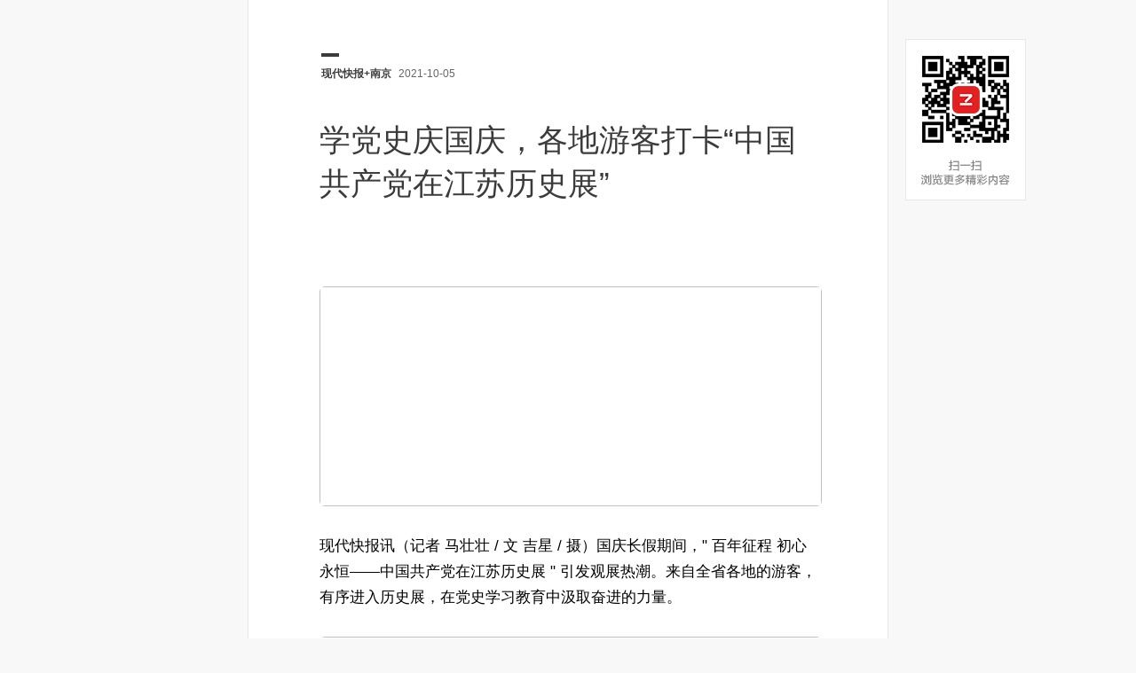

--- FILE ---
content_type: text/html; charset=utf-8
request_url: http://app.myzaker.com/news/article.php?pk=615bd9731bc8e0ab21000022
body_size: 13590
content:
<html xmlns="http://www.w3.org/1999/xhtml">
<head>
    <meta name="robots" content="noarchive" />
<!-- <link rel="dns-prefetch" href="//zkres.myzaker.com">
<link rel="dns-prefetch" href="//zkres1.myzaker.com">
<link rel="dns-prefetch" href="//zkres2.myzaker.com"> -->
<script type="text/javascript" async="false">
(function(doc, win) {
    var docEl = doc.documentElement;
    var resizeEvt = 'orientationchange' in window ? 'orientationchange' : 'resize';
    var recalc = function() {
        var clientWidth = docEl.clientWidth;
        clientWidth = clientWidth > 960 ? 960 : clientWidth;
        if (!clientWidth) return;
        var _fontSize = (clientWidth * 20 / 375) > 22 ? '22.08' : (clientWidth * 20 / 375);
        docEl.style.fontSize = _fontSize + 'px';
        document.body.style.opacity = '1';
    }
    if (!doc.addEventListener) return;
    win.addEventListener(resizeEvt, recalc, false);
    doc.addEventListener('DOMContentLoaded', recalc, false);
    setTimeout(function(){document.body.style.opacity = '1';}, 1000);
})(document, window);
</script>


<link rel="apple-touch-icon" href="//zkres.myzaker.com/data/wap_image/logo.png">
<link rel="apple-touch-icon" sizes="76x76" href="//zkres.myzaker.com/data/wap_image/logo_76x76.png">
<link rel="apple-touch-icon" sizes="120x120" href="//zkres.myzaker.com/data/wap_image/logo_120x120.png">
<link rel="apple-touch-icon" sizes="152x152" href="//zkres.myzaker.com/data/wap_image/logo_152x152.png">
<link rel="canonical" href="https://www.myzaker.com/article/615bd9731bc8e0ab21000022"/>
<meta content="yes" name="apple-mobile-web-app-capable" />
<meta content="text/html; charset=utf-8" http-equiv="Content-Type" />
<title>学党史庆国庆，各地游客打卡“中国共产党在江苏历史展”_ZAKER新闻</title>
<meta name="viewport" content="width=device-width, initial-scale=1.0, maximum-scale=1.0, user-scalable=0"/>
<meta name="keywords" content="档案，南京，国庆，杨艺，毛泽东，ZAKER，新闻，资讯，直播，视频，美图，社区，本地，热点" />
<meta name="title" content="学党史庆国庆，各地游客打卡“中国共产党在江苏历史展”" />
<meta name="description" content="　　现代快报讯（记者 马壮壮/文 吉星/摄）国庆长假期间，“百年征程 初心永恒——中国共产党在江苏历史展”引发观展热潮。来自全省各地的游客，有序进入历史展，在党史学习教育中汲取奋进的力量。　　历史展中——ZAKER，个性化推荐热门新闻，本地权威媒体资讯" />

    <script src="//zkres.myzaker.com/static/wap/js/web3.js?v=1" type="text/javascript"></script>
<link rel="stylesheet" id="css" type="text/css" href="//zkres.myzaker.com/static/wap/css/main_v2.css?v=20220729" />

<link rel="stylesheet" id="css" type="text/css" href="//zkres.myzaker.com/static/zaker_ui/new/zk_mod/tpl/assets/css/tpl.css?20220305" />
<script src="//zkres.myzaker.com/static/zaker_ui/new/zk_mod/tpl/assets/js/talMain.js?20220305" type="text/javascript"></script>

<style>
    html{
        font-size: 20px;
    }
    body{
        font-size: 17px;
        font-family: "FZLanTingHei-R-GBK", STHeiti STXihei, Microsoft Yahei, Arial;
    }
    strong, b {
        font-family: "FZLanTingHei-DB-GBK";
    }
</style>
<script type="text/javascript" async="false">
    var browser = {
        versions: (function () {
            var u = navigator.userAgent.toLowerCase(),
            isPad = false,isAndroidPad = false,isIpad = false,isMobile = false,isPc = false;
        
            if(u.indexOf(''))
                
            if(u.indexOf('android') > -1){
                if(u.indexOf('mobile') == -1){ 
                    isAndroidPad = true;
                }
            } 

            if(u.indexOf('ipad') > -1){
                isIpad = true;
            }

            if(isAndroidPad||isIpad){
                isPad = true;
            }else if((u.indexOf('mobile') > -1 && !isPad ) || (u.indexOf('android') > -1 && !isAndroidPad) || (u.indexOf('phone') > -1)){
                isMobile = true;
            }else{
                isPc = true;
            }

            return {
                android: u.indexOf('android') > -1 || u.indexOf('Linux') > -1,
                iPhone: u.indexOf('iphone') > -1,
                isPad: isPad,
                isMobile:isMobile,
                isPc:isPc,
                wx:u.toLowerCase().indexOf('micromessenger') > -1,
            };
        })()
    }
    var checkInZaker = function(){
        if (navigator.appinfo || navigator.userAgent.match(/zaker/ig)) {
            return true;
        }

        return false;
    }

if( location.href.indexOf('mobile=1')<0 && (browser.versions.isPc || browser.versions.isPad) ){
    var style = '<style type="text/css">';
    style+= 'html{background-color:#f8f8f8;}';
    style+= '#body{width:720px;margin:0 auto;background-color:#fff;border-left:1px solid #e8e8e8;border-right:1px solid #e8e8e8;font-style:normal}';
    style+= '#temple_title,#content_text,.icon-font-origin,#top5{padding:0 50px;}';
    style+= '#downTips{width:720px;}';
    style+= '#qrcode{position:fixed;background-color:#fff;margin:44px 0 0 740px;}';
    style+= '#downTips{display:none;}';
    style+= '</style>';
    document.write(style);
}

var _$ = function(id){return document.querySelector(id);},
    isWap = true;




</script>
<script type="application/ld+json">
{
    "@context": "https://ziyuan.baidu.com/contexts/cambrian.jsonld",
    "@id": "http://app.myzaker.com/news/article.php?pk=615bd9731bc8e0ab21000022",
    "appid": "1551600451668502",
    "title": "学党史庆国庆，各地游客打卡“中国共产党在江苏历史展”",
    "images": [
            "http://zkres1.myzaker.com/202110/615724937f780ba030000001_640.jpg",
            "http://zkres1.myzaker.com/202110/615bd9747f780bd454000006_640.jpg",
            "http://zkres1.myzaker.com/202110/615bd9747f780bd454000007_640.jpg",
         ],
    "pubDate": "2021-10-05T12:49:55"
}
</script>
</head>
<body class="body_wap" style="opacity: 0;" id="body" >
        <script type="text/javascript">
        if(location.href.indexOf('mobile=1')<0 && browser.versions.isPc){
            document.write('<img id="qrcode" src="https://app.myzaker.com/news/dist/images/qrcode.png"/>');
        }
    </script>
    <div class="zk_top_barwrap" style="display:none;">
    <div class="zk_top_bar"><a href="//app.myzaker.com/">
        <img class="zk_top_bar_logo" src="//zkres3.myzaker.com/static/wap/images/wap_logo.png?v=20181226" style="height:27px;width:90px;" alt="">
    </a> <a class="zk_top_bar_link">
        打开
        <!-- <img src="//zkres.myzaker.com/static/wap/images/open_zk.png" style="height: 27px;width: 70px;"> -->
    </a>
</div>
</div>

<div style="display: none"><img  style="width: 1px;height: 1px" src="//zkres.myzaker.com/data/ads_web/share_pic.png" /></div>
<style>
    #content, #content p {
        line-height: 1.76em;
    }
    .zaker_quote {
        color:#AAAAAA;
        padding:1em;
        text-align:center;
        margin:3em auto;
    }
    .zaker_quote p {
        margin-top:2em;
        text-align:left;
    }
    .zaker_quote .night_pic {
        margin:auto;
        opacity:0.5;
    }
    .zaker_link {
        margin-top:30px;
        margin-bottom:30px;
        text-align:center;
        -webkit-tap-highlight-color:transparent;
        -webkit-touch-callout:none;
        -webkit-user-select:none;
    }
    .zaker_link a {
        text-decoration:none;
        border-bottom:0px;
    }
    .zaker_btn_blue {
        color:#74b8ff;
        border:1px solid #71b7ff;
        border-radius:30px;
        padding:10px 30px;
        display:inline-block;
    }
    a.zaker_link_inline:link {
        text-decoration:none;
        border-bottom:0px;
        border:0px;
        margin:0px;
    }
    .zaker_link_inline zkspan {
        color:#437099 !important;
        border-bottom:1px solid #437099 !important;
    }
    .zaker_abstract {
        border-left:2px solid #262626;
        padding-left:1em;
        margin:3em auto;
    }
    .zaker_pic_info {
        color:#c0c0c0;
        font-size:0.8em;
        font-style:italic;
        line-height:1.5em;
        margin:1em auto;
    }
    .zaker_hr hr {
        border:0;
        background-color:#E8E8E8;
        height:1px;
        margin-top:20px;
        margin-bottom:20px;
    }
    .night .zaker_quote {
        color:#8b8b8b;
        padding:1em;
        text-align:center;
        margin:3em auto;
    }
    .night .night_pic {
        opacity:1;
        margin:auto;
    }
    .night .zaker_abstract {
        border-left:2px solid #8b8b8b;
        padding-left:1em;
        color:#8b8b8b;
    }
    .night .zaker_pic_info {
        color:#444444;
        font-size:0.8em;
        font-style:italic;
        line-height:1.1em;
    }
    .night .zaker_hr hr {
        border:0px;
        background-color:#292929;
        height:1px;
        line-height:1px;
        margin-top:20px;
        margin-bottom:20px;
    }
    .zaker_quote_v2 {
        border-left:0.216em solid #292929;
        padding-left:1em;
        margin:1.8em auto;
        font-size:1.0em;
        line-height:1.5em;
    }
    .zaker_pic_info_v2 {
        margin:0.1em auto;
        font-size:0.8em;
        font-style:bold;
        text-align:left;
        line-height:1.5em;
    }
    .zaker_element_triangleup {
        border-left:5px solid transparent;
        border-right:5px solid transparent;
        border-bottom:10px solid;
        display:inline-block;
        height:0;
        width:0;
        line-height:0.8em;
        margin-right:0.34em;
    }
    .zaker_paragraph {
        font-size:1em;
        color:#d2d2d2;
        padding:0.4em 0.64em;
        background-color:#353535;
        display:inline-block;
    }
    .zaker_link_v2 {

        text-align:center;
        -webkit-tap-highlight-color:transparent;
        -webkit-touch-callout:none;
        -webkit-user-select:none;
        margin: 22px 0;
    }
    .zaker_link_v2 a {
        text-decoration:none;
        border-bottom:0px;
    }
    .zaker_btn_blue_v2 {
        background-color:#00abff;
        border:1px solid #00abff;
        border-radius:5px;
        color:#fff;
        display:block;
        padding:0.7em 2em;
        white-space:nowrap;
        overflow:hidden;
        text-overflow:ellipsis;
    }
    a.zaker_btn_blue_v2:link {
        text-decoration:none;
        border-bottom:0px;
        border:0px;
        margin:0px;
    }
    .zaker_abstract_v2 {
        margin:1.8em auto;
    }
    .zaker_abstract_v2 .zaker_element_abstract {
        margin-top:0px;
        margin-bottom:0px;
    }
    .zaker_abstract_v2 .zaker_element_abstract.zaker_element_abstract_top_right {
        float:right;
        margin-top:0px;
        margin-bottom:0px;
        padding-bottom:0px;
    }
    .zaker_abstract_v2 .zaker_element_abstract.zaker_element_abstract_bottom_right {
        float:right;
        margin-top:0px;
        margin-bottom:0px;
    }
    .zaker_abstract_v2 .zaker_abstract_content {
        margin-top:0px;
        margin-bottom:0px;
        border-left:2px solid #cfcfcf;
        border-right:2px solid #cfcfcf;
        padding:0 1em;
        background:#151515;
    }


    .bottom_open_zaker{
        margin-bottom: 20px;
        margin-top: 20px;
        text-align: center;
    }

    .bottom_open_zaker_a,bottom_open_zaker_a:link,bottom_open_zaker_a:active,bottom_open_zaker_a:hover{
        background-color: #f84444;
        padding: 10px 20px;
        color: #ffffff;
        font-size: 14px;
        font-weight: bold;
        text-align: center;
        display: block;
        margin-left: 10px;
        margin-right: 10px;
    }

    .default_hidden{
          display: none;
    }
   #content a:link,
   #content a:hover,
   #content a:active{
       text-decoration: none;
       border-bottom: 1px solid #455767;
       color:#455767;
   } 
</style>
<script>
    var os_match = function(){
        var ua = navigator.userAgent;
        if(ua.match(/android/ig)){
            return 'android';
        }else if(ua.match(/iphone/ig)){
            if(ua.match(/os (9|[1-9]\d)/ig)){
                return 'iphone_ios9';
            }else{
                return 'iphone';
            }
        }
    };

    var is_chrome = function() {
         var flag = !!window.chrome;
         if (flag) {
             return true;
         }
         return false;
     };

    var openlink = function(type){
        if(type=='main'){
            var default_link = "https://www.myzaker.com/download_app.php?s=wap&bfrom=article_main&f=Normal";
            var ios9_link = "https://applink.myzaker.com/zaker/ioslink/?type=article&bfrom=article_main&pk=615bd9731bc8e0ab21000022&f=Normal";
            var android_link = "https://applink.myzaker.com/zaker/androidlink/?t=a&type=article&bfrom=article_main&pk=615bd9731bc8e0ab21000022&f=Normal";
        }else{
            var default_link = "https://www.myzaker.com/download_app.php?s=wap&bfrom=article_pl&f=Normal";
            var ios9_link = "https://applink.myzaker.com/zaker/ioslink/?type=article&bfrom=article_pl&pk=615bd9731bc8e0ab21000022&f=Normal";
            var android_link = "https://applink.myzaker.com/zaker/androidlink/?t=a&type=article&bfrom=article_pl&pk=615bd9731bc8e0ab21000022&f=Normal";
        }
        var link = default_link;
         var android_chrome_link = "intent://t=a&pk=615bd9731bc8e0ab21000022&type=article#Intent;scheme=zakeriphone;package=com.myzaker.ZAKER_Phone;S.browser_fallback_url=https%3A%2F%2Fapplink.myzaker.com%2Fzaker%2Fandroidlink%2F%3Ff%3DNormal%26bfrom%3Darticle_main;end";

        if(os_match() == 'iphone_ios9'){
            link = ios9_link;
        }else if(os_match() == 'android'){
            if (is_chrome()) {
                link = android_chrome_link;
            } else {
                link = android_link;
            }
        }
        // 延时为了统计链接能发出去
        setTimeout(function(){
            window.location.href = link;
        }, 150)
    }
</script>



<style>  .ntpl_head{    /*padding: 40px 1.35rem 0px 1.35rem;*/    padding: 60px 1.35rem 0px 1.35rem;    margin-bottom: 42px;  }  .ntpl_header_title {    width: auto;    font-size: 1.6rem;    line-height: 1.4em;    color: #3B3B3B;  }  .ntpl_header_info{    position: relative;    left: 2px;    line-height: 15px;    font-size: 0.7em;    color: #666;    padding-top: 16px;    padding-bottom: 42px;  }  .ntpl_header_info:after{    content: "";    position: absolute;    top: 0px;    left: 0px;    height: 4px;    width: 20px;    background: #3B3B3B;  }  .ntpl_header_author{    font-weight: 700;    color: #3B3B3B;  }  .ntpl_header_info>span:not(:empty) + span:not(:empty):before {    content: "";    display: inline-block;    margin-left: 5px;  }  .ntpl_head .ntpl_header_author{    font-weight: 700;  }  .ntpl_modbannerImg{    width: 100%;    height: auto;    min-height: 180px;    overflow: hidden;    margin: 25px 0px;    background-color: #f5f5f5;  }  .ntpl_modbannerImg img{    width: 100%;    height: auto;    display: block;    overflow: hidden;  }  #content{    margin: 0px 1.35rem!important;  }  #content, #content p{    line-height: 1.76em;  }  #content p{    margin: 21px 0!important;  }  #content .img_box{    margin-top: 30px;    margin-bottom: 30px;    border-radius: 6px!important;  }  #content .img_box img{    overflow: hidden;    border-radius: 6px!important;  }  #content .img_box .content_img_div{    border-radius: 6px!important;  }  /* 夜间模式 app && web3 */  .night {    background: #151818;    color: #ababab;  }  .night .ntpl_head .ntpl_header_title {    color: #ababab;  }  .night .ntpl_header_info {    color: #ababab;  }</style><div id="temple_title">  <div class="ntpl_head">    <div class="ntpl_header_info">      <span class="ntpl_header_author" id="tpl_author">现代快报+南京</span>      <span class="ntpl_header_date" id="tpl_date">2021-10-05</span>    </div>    <div class="ntpl_header_title zaker_font_title default_b_font" id="tpl_title">学党史庆国庆，各地游客打卡“中国共产党在江苏历史展”</div>  </div></div><script type="text/javascript">if(document.querySelector('.body_web3')){/*web3*/  (function(){    /*判断是ios和加上顶部间距*/    if (navigator.userAgent.match(/iphone/ig)) {      if((screen.height == 812 && screen.width == 375) || (screen.height == 896 && screen.width == 414)){/*iphone x && max xr*/        document.querySelector('.ntpl_head').style.marginTop = "44px";      }else{        document.querySelector('.ntpl_head').style.marginTop = "22px";      }    }  })();}</script><div style="display: none;">index_new5.html</div>
<div style="display: none;">../../../zaker_core/zaker_tpl_static/wap/tpl_font3.html</div>


<!-- start 以前默认模板 -->
<div id="alpha_bg"></div>
<p id="back-to-top" onclick="showInput();stopBubble(event)">&nbsp;<img data-src="dist/images/btn_comments_100_2.png" width="50"/></span></p>
<div id="content_text"><div id="content"><p><div class="img_box " id="id_imagebox_0" onclick=''><div class="content_img_div perview_img_div"><img class="lazy opacity_0 " id="img_0" data-original="https://zkres1.myzaker.com/202110/615724937f780ba030000001_1024.jpg"  data-height='560' data-width='1280' /></div></div></p><p>现代快报讯（记者 马壮壮 / 文 吉星 / 摄）国庆长假期间，" 百年征程 初心永恒——中国共产党在江苏历史展 " 引发观展热潮。来自全省各地的游客，有序进入历史展，在党史学习教育中汲取奋进的力量。</p><p><div class="img_box " id="id_imagebox_1" onclick=''><div class="content_img_div perview_img_div"><img class="lazy opacity_0 " id="img_1" data-original="https://zkres1.myzaker.com/202110/615bd9747f780bd454000006_1024.jpg"  data-height='440' data-width='650' /></div></div></p><p>历史展中有不少档案材料，见证着新中国的成立。在展区，墙面上一张泛黄的展品，吸引了市民的注意。这是一份布告，也是一份 " 放假通知 "，由南京海关提供，它从一个微小的侧面，见证了新中国的诞生。</p><p><div class="img_box " id="id_imagebox_2" onclick=''><div class="content_img_div perview_img_div"><img class="lazy opacity_0 " id="img_2" data-original="https://zkres1.myzaker.com/202110/615bd9747f780bd454000007_1024.jpg"  data-height='927' data-width='650' /></div></div></p><p>" 现在大家看到的这件展品，是 72 年前，也就是 1949 年 10 月 1 日，金陵关颁发的第六号布告。" 南京海关办公室机要档案室主任杨榕向观展市民介绍说，这份布告由原税务司宋克诚和军代表杨艺培联合签发，内容是：" 为庆祝中央人民政府成立，本月一日、二日、三日、停止办公，（出口船只结关照常），仰各商人等一并周知。"</p><p>1949 年 4 月 23 日，南京解放。5 月 1 日，南京市军管会派财经接管委员会接管金陵关。1949 年 10 月 1 日，中华人民共和国成立，根据毛泽东主席 " 立即统制对外贸易，改革海关制度 " 的指示，中央人民政府依照 " 改造、利用 " 的方针，收回了海关行政管理权，实行独立自主的关税政策，废除外籍税务司制度、辞退洋员，" 国家大门的钥匙 " 终于回到人民的手中。</p><p><div class="img_box " id="id_imagebox_3" onclick=''><div class="content_img_div perview_img_div"><img class="lazy opacity_0 " id="img_3" data-original="https://zkres1.myzaker.com/202110/615bd9747f780bd454000008_1024.jpg"  data-height='441' data-width='650' /></div></div></p><p>" 除了这份布告，我们还准备了其他档案配合展览。我手中这张，是金陵关第六号令，内容是金陵关在新中国成立后第二天，也就是 1949 年 10 月 2 日举行升旗仪式。" 杨榕表示，今天海关人还延续着这样的传统，在国庆节后第一个工作日举行升旗仪式。</p><p>" 海关是国家的进出境监督管理机关，是国家主权的象征和对外交流的窗口。" 杨榕说，南京海关非常重视档案管理工作，尤其是红色历史档案的收集整理，也希望大家能从历史展展出的档案中汲取精神力量。</p><p><div class="img_box " id="id_imagebox_4" onclick=''><div class="content_img_div perview_img_div"><img class="lazy opacity_0 " id="img_4" data-original="https://zkres1.myzaker.com/202110/615bd9747f780bd454000009_1024.jpg"  data-height='448' data-width='650' /></div></div></p><p>南京审计大学泽园书院学生郝静宜告诉现代快报记者，一份海关布告，穿越时空，泛黄的纸张述说着历史，它折射了兴关强国的精神力量，是一份很珍贵的历史资料。" 丰富的史料内容、展陈文物，这样的资料在历史展中还有很多很多。" 和同学参观后，郝静宜说，学习百年党史，汲取奋进力量，青年学子们要把这种精神力量化为以后学习工作的动力，继续努力。</p><div id="recommend_bottom"></div><div id="article_bottom"></div><p id="ID_disclaimer" style="text-align:center;color:#666;font-size:10px;"></p></div></div>


<div class="article_more">
    <h2 class="article_more_title">相关标签</h2>
                    <a href="//app.myzaker.com/tag.php?keyword=档案&code=49411d99d963d3df6945c78134a7fc31" target="_blank">档案</a>
                            <a href="//app.myzaker.com/tag.php?keyword=南京&code=c8a99d6f8a486e0554aa1498b8ba98f4" target="_blank">南京</a>
                            <a href="//app.myzaker.com/tag.php?keyword=江苏&code=b4090ce265f1fce53b4d9445196d5865" target="_blank">江苏</a>
            </div>

<script type="text/javascript">
    var new_style = '';
    var vo = document.createElement("a");
    vo.className = 'icon-font-origin-btn';
    vo.style.borderBottom = 'none';
    vo.style.color = '#00abff';
    vo.style.marginLeft = '0px';
    if(new_style){     
        vo.style.cssText="border-bottom-style: none;font-size: 11px;color: #ababab;margin-left: 6px;";
        document.getElementById('ID_disclaimer').style.cssText='text-align: left;color:#ababab;font-size: 16px;line-height: 32px;padding:0;padding-top: 4px;';
    }
    vo.href = 'http://api.myzaker.com/article/index.php?id=615bd9731bc8e0ab21000022';
    vo.innerHTML = '查看原文';

//    _$("#content p:last-child").appendChild(vo);

    var el_disclaimer =  _$("#ID_disclaimer");
    if(el_disclaimer){
        el_disclaimer.appendChild(vo);
    }

</script>
<div class="share-box"></div>
<div id="downTips_end" class="none">
    </div>


<div class="cb"></div>

<div id="relateArea">
    <div class="top-liubai"></div>
    <div class="common_top">相关文章</div>
    <div id="top5">
        <div class="relate_wrapper">
                </div>
    </div>
</div>

<div id="comment_box"></div>

<div class="top-liubai"></div>
<div class="common_top">评论</div>
<div class="comment_list_wrapper">
    <div class="comment_list" id="commentListWrapper"></div>    
    <div class="comment_list_loading">
        <span>没有更多评论了</span>
    </div>
    <div class="comment_list_empty"></div>
</div>
<div class="comment-modal-wrapper">
    <div class="comment-backdrop"></div>
    <div class="comment-modal">
        <div class="comment-modal-bg"></div>
        <div class="comment-modal-header">
            <a href="javascript:;" class="comment-modal-btn cancel">取消</a>
            <button disabled class="comment-modal-btn publish">发布</button>
        </div>
        <div class="comment-modal-content">
            <div class="nologin-box">
                <p>登录后才可以发布评论哦</p>
                <button class="btn" id="wxLoginBtn">微信登录</button>
            </div>
            <div class="nologin-box open-applest">
                <p>打开小程序可以发布评论哦</p>
                <button class="btn">
                    <div>打开小程序</div>
                    <wx-open-launch-weapp
                        id="launch-common"
                        username="gh_a1809d917756"
                        path="/package-flock/pages/article-detail/index.html?article=615bd9731bc8e0ab21000022&channel=10169"
                        class="open-weapp">
                        <script type="text/wxtag-template">
                            <style>
                                .open-weapp-btn {
                                    width: 200px;
                                    height: 100px;
                                }
                            </style>
                            <a href="javascript:;" class="open-weapp-btn">前往小程序</a>
                        </script>
                    </wx-open-launch-weapp>
                </button>
            </div>
            <textarea placeholder="我来说两句..." maxlength="500"></textarea>
        </div>
        <div class="comment-modal-footer">
            <span>0</span>/500
        </div>
    </div>
</div>
<div class="fixed-comment-bottom-bar">
    <a href="javascript:;" class="comment-btn-click-area"></a>
    <a href="javascript:;" class="comment-btn">
        <span class="count">12</span>
        <span class="placeholder">我来说两句…</span>
    </a>
    <div class="comment-out-box">
        <a href="javascript:;">打开 ZAKER 参与讨论 <span class="arrow"></span></a>
    </div>
</div>

<div class="footer" style="display: none;" id="openapplest">
	<div class="fixed-footer">
        <div class="flex-content">
            <div class="footer-left">
                <wx-open-launch-weapp
                    id="launch-index"
                    username="gh_a1809d917756"
                    path="/pages/home/index.html"
                    class="open-weapp">
                    <script type="text/wxtag-template">
                        <style>
                          .footer-left-content{
                              width: 200px;
                              height: 100px;
                          }
                      </style>
                      <div class="footer-left-content">
                      </div>
                   </script>
                </wx-open-launch-weapp>
                <div class="footer-left-content">
                    <div class="logo"></div>
                    <div>ZAKER</div>
                </div>
            </div>

            <div class="footer-right">
                <wx-open-launch-weapp
                    id="launch-article"
                    username="gh_a1809d917756"
                    path="/package-flock/pages/article-detail/index.html?article=615bd9731bc8e0ab21000022&channel=10169"
                    class="open-weapp">
                    <script type="text/wxtag-template">
                        <style>
                            .open-weapp-btn {
                            width: 200px;
                            height: 100px;
                            }
                        </style>
                        <a href="javascript:;" class="open-weapp-btn">前往小程序</a>
                    </script>
                </wx-open-launch-weapp>
                <a href="javascript:;" class="open-weapp-btn">前往小程序</a>
            </div>
            
        </div>
        <i class="icon-left"></i>
        <i class="icon-right"></i>
	</div>
</div>

<style>
    .footer {
        width: 100%;
        /* 原先页面已经预留了空间 */
		/* height: 2.3rem; */
        position: relative;
    }
    .footer.padding-bottom{
        padding-bottom: 1.2rem;
    }
	.footer .fixed-footer {
		position: fixed;
		bottom: 0;
		left: 0;
		width: 100%;
		height: 2.3rem;
		background-color: #191919;
		z-index: 100;
        
	}
    .footer.padding-bottom .fixed-footer{
        padding-bottom: 1.2rem;
    }
    .footer .fixed-footer .flex-content{
        position: absolute;
        top: 0;
        left: 0;
        right: 0;
        bottom: 0;
        height: 2.3rem;
        display: flex;
        box-sizing: border-box;
        align-items: center;
        justify-content: space-between;
        padding:0 .55rem;
    }
    .footer .icon-left,
    .footer .icon-right{
        position: absolute;
        width: .55rem;
        height: .55rem;
        top: -0.54rem;
    }
    .footer .icon-left{
        left: 0;
    }
    .footer .icon-left::after{
      position: absolute;
      width: .55rem;
      height: .55rem;
      content: '';
      bottom: -0.01rem;
      left: -0.01rem;
      background-image: url('[data-uri]');
      background-size: 100% 100%;
      background-repeat: no-repeat;
    }
    .footer .icon-right{
        right: 0;
    }
    .footer .icon-right::after{
        position: absolute;
        width: .55rem;
        height: .55rem;
        content: '';
        bottom: -0.01rem;
        right: -0.01rem;
        background-image: url('[data-uri]');
        background-size: 100% 100%;
        background-repeat: no-repeat;
        transform: rotateY(180deg);
    }

    .footer .flex-content .open-weapp {
        position: absolute;
        top: 0;
        left: 0;
        width: 100%;
        height: 100%;
        z-index: 10;
        opacity: 0;
    }
    .footer .flex-content .footer-left,
    .footer .flex-content .footer-right {
        position: relative;
        font-weight: bold;
    }
    .footer .flex-content .footer-left{
        width: 4.35rem;
        height: 1.25rem;
    }
    .footer .flex-content .footer-left .footer-left-content {
        position: absolute;
        top: 0;
        left: 0;
        width: 100%;
        height: 100%;
        display: flex;
        align-items: center;
        color: #D4D4D4;
        font-size: .65rem;
    }
    .footer .flex-content .footer-left .footer-left-content .logo{
        width: 1.1rem;
        height: 1.1rem;
        background-image: url('http://app.myzaker.com/news/images/logo_icon.png');
        background-size: 100% 100%;
        background-repeat: no-repeat;
        margin-right: .35rem;
        border-radius: 50%;
    }

    .footer .flex-content .footer-right{
        width: 4.38rem;
        height: 1.25rem;
      	line-height: 1.25rem;
       	display: block;
      	box-sizing: border-box;
    }
    .footer .flex-content .footer-right .open-weapp-btn{
        position: absolute;
        top: 0;
        left: 0;
        right: 0;
        bottom: 0;
        background-color: #2B2B2B;
        border-radius: .15rem;
        color: #D4D4D4;
        font-size: .65rem;
        text-align: center;
        display: block;
    }
</style>

<!-- <div class="comment-input-box">
    <div class="comment-input-div">
        <input type="text" class="comment-input left" id="comment-input-id" placeholder="我也说两句..."  />
        <span id="comment-input-btn" class="right">发送</span>
        <p class="cb input-cb"></p>
    </div>
</div> -->

    <input id="next_url" type="hidden"/>
    <div id="new_comment_id" class="none">
        <div class="common_top" ></div>
        <div class="new_comment_box_all"></div>
    </div>
<!-- <div class="downloal-zaker no_show_in_zaker"><a href="javascript:openlink('comment')"><img src="//zkres.myzaker.com/static/wap/images/comment.png"></a></div> -->


<!--<div class="bottom_open_zaker no_show_in_zaker"><a class="bottom_open_zaker_a" href="javascript:openlink()">打开 ZAKER 阅读更多资讯</a></div>-->






<div id="picture" style="padding:0"></div>
<textarea rows="3" cols="8" id="comment_li">
    <div class="c pr" onclick="showInput(this)">
        <div class="tx">
            <div class="box"><img class="lazy" <{data_original}>="<{auther_icon}>"></div>
            </div>
            <div class="tx_r">
                <div class="author"><{auther_name}></div>
                <div class="clear"></div>
                <div class="time"><{ctime}></div>
                <div class="clear"></div>
                <div class="con"><{content}></div>
            	<{reply}>
                <input type="hidden" name="cid" value="<{pk}>"/>
            </div>
            <div class="like_box icon-font" onclick="zan(this);stopBubble(event)">
                <span class="like_num"><{like_num}></span><span class="like"></span>
            </div>
            <div class="cb"></div>
        </div>
    </div>
</textarea>
<textarea rows="3" cols="8" id="comment_li2">
    <div class="c pr">
        <div class="tx">
            <div class="box"><img  class="lazy" <{data_original}>="<{auther_icon}>"></div>
            </div>
            <div class="tx_r">
                <div class="author"><{auther_name}></div>
                <div class="clear"></div>
                <div class="time"><{ctime}></div>
                <div class="clear"></div>
                <div class="con"><{content}></div>
            	<{reply}>
            </div>
            <div class="like_box icon-font" onclick="zan(this);stopBubble(event)">
                <span class="like_num"><{like_num}></span><span class="like"></span>
            </div>
            <div class="cb"></div>
        </div>
    </div>
</textarea>
<input type="hidden" id="reply_cid" />
<!--<div class="loading"><div class="loading_moddle"><img class="lazy"  data-original="dist/images/loading2x.gif" width="17" /></div></div>-->


<div style="height:0px;"></div>
<script type="text/javascript">
    var CONFIG = {};
        CONFIG['auto_open_deeplink'] = "Y";
        CONFIG['deeplink'] = "zakeriphone://t=a&type=article&pk=615bd9731bc8e0ab21000022&bfrom=article_wap&mf=Normal";
        CONFIG['android_chrome_link'] = "intent://t=a&pk=615bd9731bc8e0ab21000022&type=article#Intent;scheme=zakeriphone;package=com.myzaker.ZAKER_Phone;S.browser_fallback_url=https%3A%2F%2Fapplink.myzaker.com%2Fzaker%2Fandroidlink%2F%3Ff%3DNormal%26bfrom%3Darticle_main;end";
        CONFIG['pkid'] = "615bd9731bc8e0ab21000022";
        CONFIG['app_id'] = "10169";
        CONFIG['f'] = "Normal";
        CONFIG['req_f'] = "";
        CONFIG['isTopBtn'] = 0;
        CONFIG['isTop5'] = 1;
        CONFIG['isRelate'] = 0;
        CONFIG['isWonderful'] = 0;
        CONFIG['stat_url'] = "//stat.myzaker.com/stat.php?pk=615bd9731bc8e0ab21000022&app_id=10169&readlast=15&url=http%3A%2F%2Fiphone.myzaker.com%2Fl.php%3Fl%3D615bd9731bc8e0ab21000022&_version=4.0&for=Normal";
        CONFIG['wx_share_link'] = 'https://app.myzaker.com/article/615bd9731bc8e0ab21000022';
        CONFIG['wx_share_title'] = '学党史庆国庆，各地游客打卡“中国共产党在江苏历史展”';
        CONFIG['wx_share_desc'] = '现代快报讯（记者 马壮壮 / 文 吉星 / 摄）国庆长假期间，" 百年征程 初心永恒——中国共产党在江苏历史展 " 引发观展热潮。来自全省各地的游客，有序进入历史展，在党史学习教育中汲取奋进的力量。历';
        CONFIG['img_url'] = 'https://zkres.myzaker.com/data/ads_web/share_pic.png';
        CONFIG['baiduHm'] = 'https://hm.baidu.com/hm.gif?si=71b92fe2739832a7de65842b54ba5dba&amp;et=0&amp;nv=1&amp;st=1&amp;v=wap-0-0.2&amp;rnd=4148491950';
        CONFIG['cnzz'] = '';
        CONFIG['isShowAds'] = 0;
        CONFIG['ad_url'] = '';
        CONFIG['article_wonderful_url'] = '/news/article_wonderful.php?pk=615bd9731bc8e0ab21000022';
        CONFIG['article_action_url'] = '/news/article_action.php';
        CONFIG['article_recommend_url'] = '/news/article_recommend.php?v=7';
        CONFIG['article_relate_url'] = '/news/article_related.php?pk=615bd9731bc8e0ab21000022';
       // CONFIG['zk_wap_ad_recommend_url'] = '';
        CONFIG['wx_share_stat_url'] = 'https://stat.myzaker.com/stat_share.php?pk=615bd9731bc8e0ab21000022&app_id=10169&for=weixin';

        CONFIG['openType'] = ""; // 文章类型
        CONFIG['hasVideo'] = ""; // 是否有视频
        CONFIG['isWeb3Page'] = CONFIG.openType === 'web3' 
                            || document.getElementsByClassName('zk_audio').length > 0
                            || document.querySelectorAll('#content iframe').length > 0;
                            // || document.getElementsByTagName('iframe').length > 0
                            
        // 小程序支持video文章打开
        // || document.getElementsByTagName('video').length > 0
        // || CONFIG.hasVideo === '1' 
        // || document.getElementsByClassName('zk_upvideo').length > 0

       
       var https = 'https:' == document.location.protocol ? true:false; 
       if(https){
         CONFIG['wx_share_link'].replace('http://','https://');
      }
      
//图片初始化
(function () {
    var imglazy = document.querySelectorAll('.img_box .lazy');
    imglazy = Array.prototype.slice.call(imglazy);
    imglazy.forEach(function(img){
        // 获取宽高
        var dWidth = img.dataset['width'];
        var dHeight = img.dataset['height'];

        // 获取父元素
        var parentEle = img;
        do{
            parentEle = parentEle.parentNode;
        }
        while(!parentEle.classList.contains('img_box') || parentEle.id == "content")

        // 获取图片的父容器占宽
        var parentWidth = parentEle.offsetWidth;

        // 1.  图片原宽度大于容器宽度70%，撑到100%
        // 2.  图片原宽度大于容器宽度40%，小于容器宽度70%，保持图片原尺寸
        // 3.  图片原宽度小于容器宽度40%，撑到40%
        var maxRate = 0.7;
        var minRate = 0.4;

        // 计算阀值
        var maxWidth = maxRate * parentWidth;
        var minWidth = minRate * parentWidth;

        // 最终设定图片的宽高
        var imgWidth, imgHeight;

        if (dWidth) {
            if (dWidth > maxWidth) {
                imgWidth = parentWidth;
            } else if (dWidth > minWidth) {
                imgWidth = dWidth;
                img.parentNode.style['display'] = 'inline-block';
                // img.parent('.content_img_div').css('display', 'inline-block');
            } else {
                imgWidth = minWidth;
                img.parentNode.style['display'] = 'inline-block';
                // img.parent('.content_img_div').css('display', 'inline-block');
            }

            // 计算高度
            imgHeight = dHeight / dWidth * imgWidth;
        } else {
            imgWidth = parentWidth;
        }
        
        // 设置图片大小
        img.style['width'] = imgWidth + "px";
        img.style['height'] = imgHeight + "px";
    });

	// for (var i = 0; i < imglazy.length; i++) {
	// 	//var w = parseInt(imglazy[i].getAttribute('width'));
	// 	//var h = parseInt(imglazy[i].getAttribute('height'));

	// 	//if (!(w > 0 && h > 0)) {
	// 	    var w = parseInt(imglazy[i].getAttribute('data-width'));
	// 		var h = parseInt(imglazy[i].getAttribute('data-height'));
	// 	//}
	// 	//if (w > 0 && h > 0) {
	// 		var rdw = document.getElementById("content").clientWidth;
	// 		//var rw = w < rdw ? w : rdw;
	// 		var rh = rdw * (h / w);
	// 		imglazy[i].setAttribute('width', Math.floor(rdw));
	// 		imglazy[i].setAttribute('height', Math.floor(rh));
	// 	//}
	// }
})();

//页面逻辑
(function(){
    var main = {
        init: function(){
            var Navigator = navigator.userAgent;
            var ifChrome = Navigator.match(/Chrome/i) != null && Navigator.match(/Version\/\d+\.\d+(\.\d+)?\sChrome\//i) == null ? true : false; 
            //提示打开app
            if(!Navigator.match(/zaker/ig) && CONFIG.auto_open_deeplink == 'Y' && CONFIG.deeplink != '' && Navigator.match(/iphone|ipod|Android/ig)){
                var referrer = document.referrer || '';
                //  && navigator.userAgent.match(/Android/ig) 
                if( (referrer == '' || !referrer.match(/app.myzaker.com/ig)) ){
                    if(ifChrome){
                        location.href = CONFIG.android_chrome_link;
                    }else{
                        this.appBridge(CONFIG.deeplink);
                    }
                }
            }
        },
        appBridge: function(src){
            var iframe = document.createElement('IFRAME');
            iframe.setAttribute('src', src);
            document.documentElement.appendChild(iframe);
            iframe.parentNode.removeChild(iframe);
            iframe = null;
        },
        launchWeApp: function(){
            // web3 / 视频类文章，打开小程序首页
            if(CONFIG['isWeb3Page']){
                document.getElementById('launch-article').setAttribute('path','/pages/home/index.html')
                document.getElementById('launch-common').setAttribute('path','/pages/home/index.html')
            }

            // 点击打开小程序，添加统计信息
            var addStat = function (e) {
                var img = new Image();
                img.src = window.statLink.article_wap_open;
                if(CONFIG['isWeb3Page']){
                    window.location.reload()
                }
            }
            document.getElementById('launch-index').addEventListener('launch',addStat)
            document.getElementById('launch-article').addEventListener('launch',addStat)
            document.getElementById('launch-common').addEventListener('launch',addStat)
        }
    };
    //入口触发
    main.init();
    main.launchWeApp()
})();
</script>




<script src="//zkres.myzaker.com/static/wap/js/article_base.js?v=201907051115" type="text/javascript"></script>
<script src="//zkres.myzaker.com/static/wap/js/article_main_new_3.js?v=202112151" type="text/javascript"></script>


<!--<script src="//zkres.myzaker.com/static/public/zkTopBar.js?v=6" type="text/javascript"></script>-->
<script src="//zkres.myzaker.com/static/public/zkTopBar_v2.js?v=2020072001" type="text/javascript"></script>
<script>
	
    zkTopBar.config({
        //点击 “打开” 后执行的函数
        openFunc: function(){
            openlink('main')
        },
        //点击 “打开” 后跳转的链接地址
        openUrl : "" 
   });

		
	var inzaker = (navigator.userAgent.match(/zaker/ig)) ? true : false;
	
    if(!inzaker && !navigator.userAgent.match(/AlipayClient/ig) ){
        //zkTopBar.intelInit();
        zkTopBar.init();
        if(document.querySelector('.ntpl_head')){
            (function(){
                function getStyle(obj,attr){ 
                    if(obj.currentStyle){ 
                        return obj.currentStyle[attr]; 
                    }else{ 
                        return document.defaultView.getComputedStyle(obj,null)[attr]; 
                    } 
                }
                var $ntplHead = document.querySelector('.ntpl_head'),
                    pt = getStyle($ntplHead, 'paddingTop');
                $ntplHead.style.paddingTop = (parseInt(pt, 10) - 20)+'px';
            })();
        }
    }
	
	window.zkgetWebConfig = function(data) {
        inzaker = true;
        if(data.appType == 'elderly'){
          document.getElementsByTagName('body')[0].className += ' body_elderly'; 
        }
    };

</script>

<script>
    window.statLink = {
        shareTimeline: 'http://gstat.myzaker.com/event_stat.php?event=VideoEndMomentsShareClick&item_pk=615bd9731bc8e0ab21000022&position=&category=&raw_app_id=',
        shareWechat: 'http://gstat.myzaker.com/event_stat.php?event=VideoEndWechatShareClick&item_pk=615bd9731bc8e0ab21000022&position=&category=&raw_app_id=',
        replayVideo: 'http://gstat.myzaker.com/event_stat.php?event=VideoEndReplayClick&item_pk=615bd9731bc8e0ab21000022&position=&category=&raw_app_id=',
        article_wap_open:'http://gstat.myzaker.com/event_stat.php?event=Articlewap_Open_Xcx_Click&item_pk=615bd9731bc8e0ab21000022&position=&category=&raw_app_id=',
    }

    // 评论改造
    var friendshipUrl = 'https://app.myzaker.com/news/friendship.php';
    var statUrl = {"Articlewap_Recommend_Wx_View":"http:\/\/gstat.myzaker.com\/event_stat.php?event=Articlewap_Recommend_Wx_View&item_pk=615bd9731bc8e0ab21000022&position=&category=&raw_app_id=","Articlewap_Recommend_Qt_View":"http:\/\/gstat.myzaker.com\/event_stat.php?event=Articlewap_Recommend_Qt_View&item_pk=615bd9731bc8e0ab21000022&position=&category=&raw_app_id=","Articlewap_Comment_Wx_View":"http:\/\/gstat.myzaker.com\/event_stat.php?event=Articlewap_Comment_Wx_View&item_pk=615bd9731bc8e0ab21000022&position=&category=&raw_app_id=","Articlewap_Comment_Qt_View":"http:\/\/gstat.myzaker.com\/event_stat.php?event=Articlewap_Comment_Qt_View&item_pk=615bd9731bc8e0ab21000022&position=&category=&raw_app_id=","Articlewap_Commentup_View":"http:\/\/gstat.myzaker.com\/event_stat.php?event=Articlewap_Commentup_View&item_pk=615bd9731bc8e0ab21000022&position=&category=&raw_app_id=","Articlewap_Open_Wx_Click":"http:\/\/gstat.myzaker.com\/event_stat.php?event=Articlewap_Open_Wx_Click&item_pk=615bd9731bc8e0ab21000022&position=&category=&raw_app_id=","Articlewap_Open_Qt_Click":"http:\/\/gstat.myzaker.com\/event_stat.php?event=Articlewap_Open_Qt_Click&item_pk=615bd9731bc8e0ab21000022&position=&category=&raw_app_id=","Articlewap_Recommend01_Click":"http:\/\/gstat.myzaker.com\/event_stat.php?event=Articlewap_Recommend01_Click&item_pk=615bd9731bc8e0ab21000022&position=&category=&raw_app_id=","Articlewap_Recommend02_Click":"http:\/\/gstat.myzaker.com\/event_stat.php?event=Articlewap_Recommend02_Click&item_pk=615bd9731bc8e0ab21000022&position=&category=&raw_app_id=","Articlewap_Recommend03_Click":"http:\/\/gstat.myzaker.com\/event_stat.php?event=Articlewap_Recommend03_Click&item_pk=615bd9731bc8e0ab21000022&position=&category=&raw_app_id=","Articlewap_Recommend04_Click":"http:\/\/gstat.myzaker.com\/event_stat.php?event=Articlewap_Recommend04_Click&item_pk=615bd9731bc8e0ab21000022&position=&category=&raw_app_id=","Articlewap_Recommend_More_Click":"http:\/\/gstat.myzaker.com\/event_stat.php?event=Articlewap_Recommend_More_Click&item_pk=615bd9731bc8e0ab21000022&position=&category=&raw_app_id=","Articlewap_Commentps_Click":"http:\/\/gstat.myzaker.com\/event_stat.php?event=Articlewap_Commentps_Click&item_pk=615bd9731bc8e0ab21000022&position=&category=&raw_app_id=","Articlewap_Commentup_Wx_Click":"http:\/\/gstat.myzaker.com\/event_stat.php?event=Articlewap_Commentup_Wx_Click&item_pk=615bd9731bc8e0ab21000022&position=&category=&raw_app_id=","Articlewap_Commentup_Qt_Click":"http:\/\/gstat.myzaker.com\/event_stat.php?event=Articlewap_Commentup_Qt_Click&item_pk=615bd9731bc8e0ab21000022&position=&category=&raw_app_id=","Articlewap_Comment_Click":"http:\/\/gstat.myzaker.com\/event_stat.php?event=Articlewap_Comment_Click&item_pk=615bd9731bc8e0ab21000022&position=&category=&raw_app_id=","Articlewap_Comment_Delete_Click":"http:\/\/gstat.myzaker.com\/event_stat.php?event=Articlewap_Comment_Delete_Click&item_pk=615bd9731bc8e0ab21000022&position=&category=&raw_app_id=","Articlewap_Commentde_Click":"http:\/\/gstat.myzaker.com\/event_stat.php?event=Articlewap_Commentde_Click&item_pk=615bd9731bc8e0ab21000022&position=&category=&raw_app_id=","Articlewap_Commentup_Report_Click":"http:\/\/gstat.myzaker.com\/event_stat.php?event=Articlewap_Commentup_Report_Click&item_pk=615bd9731bc8e0ab21000022&position=&category=&raw_app_id=","video_end_moments_share_click":"http:\/\/gstat.myzaker.com\/event_stat.php?event=VideoEndMomentsShareClick&item_pk=615bd9731bc8e0ab21000022&position=&category=&raw_app_id=","video_end_wechat_share_click":"http:\/\/gstat.myzaker.com\/event_stat.php?event=VideoEndWechatShareClick&item_pk=615bd9731bc8e0ab21000022&position=&category=&raw_app_id=","video_end_replay_click":"http:\/\/gstat.myzaker.com\/event_stat.php?event=VideoEndReplayClick&item_pk=615bd9731bc8e0ab21000022&position=&category=&raw_app_id=","article_wap_open_xcx_click":"http:\/\/gstat.myzaker.com\/event_stat.php?event=Articlewap_Open_Xcx_Click&item_pk=615bd9731bc8e0ab21000022&position=&category=&raw_app_id="};
    var checkLoginUrl = 'https://app.myzaker.com/news/login.php?act=checkLogin&pk=615bd9731bc8e0ab21000022';
    var articleData = {"no_comment":'0'};
    window.articleServConf && window.articleServConf.init();
</script>

<!--
<script src="http://121.9.213.58/app.myzaker.com/news/js/cover-article.js"></script>
<script> 
	$('#content').coverArticle({});
</script>-->

<script type="text/javascript">

    if(browser.versions.wx){
        //将默认在微信里有效的元素，去掉default_hidden样式

       var thisclasselement =  Array.prototype.slice.call(document.querySelectorAll('.only_show_in_wx'));
        thisclasselement.forEach(function(e){
            e.classList.remove("default_hidden");
        })
    }

    if(checkInZaker()){
        var tmp_classelement =  Array.prototype.slice.call(document.querySelectorAll('.no_show_in_zaker'));
        tmp_classelement.forEach(function(e){
            e.style.display = "none";
        })
    }
</script>

<script type="application/ld+json">{
        "@context": "https://ziyuan.baidu.com/contexts/cambrian.jsonld",
        "@id": "https://app.myzaker.com/article/615bd9731bc8e0ab21000022",
        "appid": "1551600451668502",
        "title": "学党史庆国庆，各地游客打卡“中国共产党在江苏历史展”",
        "images": ["http:\/\/zkres1.myzaker.com\/202110\/615bd9747f780bd454000006_1024.jpg"],
        "description": "现代快报讯（记者 马壮壮 / 文 吉星 / 摄）国庆长假期间，" 百年征程 初心永恒——中国共产党在江苏历史展 " 引发观展热潮。来自全省各地的游客，有序进入历史展，在党史学习教育中汲取奋进的力量。历",
        "pubDate": "2021-10-05T12:49:55"
    }</script>
    <meta property="og:type" content="news"/>
    <meta property="og:title" content="学党史庆国庆，各地游客打卡“中国共产党在江苏历史展”"/>
    <meta property="og:description" content='现代快报讯（记者 马壮壮 / 文 吉星 / 摄）国庆长假期间，" 百年征程 初心永恒——中国共产党在江苏历史展 " 引发观展热潮。来自全省各地的游客，有序进入历史展，在党史学习教育中汲取奋进的力量。历'/>
    <meta property="og:image" content="https://zkres.myzaker.com/data/ads_web/share_pic.png"/>
 
    <!--选填-->
    <meta property="og:release_date" content="2021-10-05T12:49:55"/>

      <!--文章状态-->
  <script src="https://app.myzaker.com/news/check_article_stat.php?m=1633424632&pk=615bd9731bc8e0ab21000022&sign_pk=aa0482e4db533c513d16c7c00b31226a" type="text/javascript"></script><!-- <script src="https://msite.baidu.com/sdk/c.js?appid=1551600451668502"></script> -->
<!-- 百度广告sdk -->

 <script type="text/javascript">
    const userAgent = navigator.userAgent;
    const isMobile = /Mobile/.test(userAgent);
      if (isMobile) {
        (window.slotbydup = window.slotbydup || []).push({
            id: "u6935409",
            container: "_7tse8rzjrf8",
            async: true
        });
        }
    </script>
<script type="text/javascript" src="https://cpro.baidustatic.com/cpro/ui/cm.js" async="async" defer="defer" > </script>
</body>
</html>
